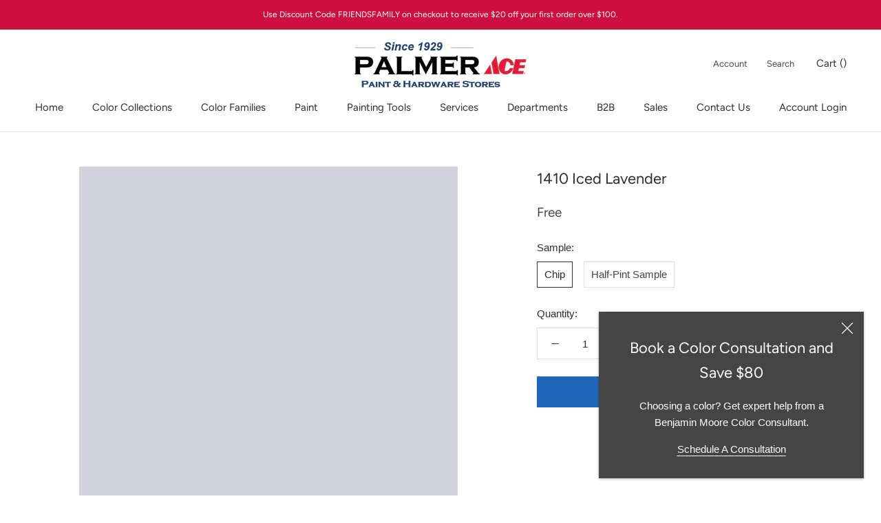

--- FILE ---
content_type: text/html; charset=utf-8
request_url: https://www.palmeracehardware.com/collections/cp?view=colors
body_size: 5103
content:

{

  "colors" : [
    
      {"handle": "2000-70-voile-pink", "title": "2000-70 Voile Pink", "featured_image": "products/FCE2E6.png"}
    ,
      {"handle": "2000-60-light-chiffon-pink", "title": "2000-60 Light Chiffon Pink", "featured_image": "products/FFCDD8.png"}
    ,
      {"handle": "2000-50-blush-tone", "title": "2000-50 Blush Tone", "featured_image": "products/FDACBD.png"}
    ,
      {"handle": "2000-40-strawberry-shortcake", "title": "2000-40 Strawberry Shortcake", "featured_image": "products/F57F94.png"}
    ,
      {"handle": "2000-30-red-tulip", "title": "2000-30 Red Tulip", "featured_image": "products/E04C5B.png"}
    ,
      {"handle": "2000-20-tricycle-red", "title": "2000-20 Tricycle Red", "featured_image": "products/D33A41.png"}
    ,
      {"handle": "2000-10-red", "title": "2000-10 Red", "featured_image": "products/C92E2E.png"}
    ,
      {"handle": "2001-70-marshmallow-bunny", "title": "2001-70 Marshmallow Bunny", "featured_image": "products/FEE2E7.png"}
    ,
      {"handle": "2001-60-country-pink", "title": "2001-60 Country Pink", "featured_image": "products/FFCDD8_61dcef4d-6cf6-43a1-883b-a736c20f2464.png"}
    ,
      {"handle": "2001-50-full-bloom", "title": "2001-50 Full Bloom", "featured_image": "products/FEACBD.png"}
    ,
      {"handle": "2001-40-pink-popsicle", "title": "2001-40 Pink Popsicle", "featured_image": "products/F57E92.png"}
    ,
      {"handle": "2001-30-spring-tulips", "title": "2001-30 Spring Tulips", "featured_image": "products/E14B5A.png"}
    ,
      {"handle": "2001-20-bonfire", "title": "2001-20 Bonfire", "featured_image": "products/D5393F.png"}
    ,
      {"handle": "2001-10-ruby-red", "title": "2001-10 Ruby Red", "featured_image": "products/CA2C2C.png"}
    ,
      {"handle": "2002-70-pink-cadillac", "title": "2002-70 Pink Cadillac", "featured_image": "products/FDE7E8.png"}
    ,
      {"handle": "2002-60-sweet-16-pink", "title": "2002-60 Sweet 16 Pink", "featured_image": "products/FFD3D8.png"}
    ,
      {"handle": "2002-50-tickled-pink", "title": "2002-50 Tickled Pink", "featured_image": "products/FFB3BD.png"}
    ,
      {"handle": "2002-40-flamingo-s-dream", "title": "2002-40 Flamingo's Dream", "featured_image": "products/F88791.png"}
    ,
      {"handle": "2002-30-rose-quartz", "title": "2002-30 Rose Quartz", "featured_image": "products/E65458.png"}
    ,
      {"handle": "2002-20-bull-s-eye-red", "title": "2002-20 Bull's Eye Red", "featured_image": "products/D93E3C.png"}
    ,
      {"handle": "2002-10-vermilion", "title": "2002-10 Vermilion", "featured_image": "products/CF312B.png"}
    ,
      {"handle": "2003-70-pleasing-pink", "title": "2003-70 Pleasing Pink", "featured_image": "products/FDE2E6.png"}
    ,
      {"handle": "2003-60-exotic-pink", "title": "2003-60 Exotic Pink", "featured_image": "products/FECDD6.png"}
    ,
      {"handle": "2003-50-coral-pink", "title": "2003-50 Coral Pink", "featured_image": "products/F9ABBA.png"}
    ,
      {"handle": "2003-40-true-pink", "title": "2003-40 True Pink", "featured_image": "products/ED7E8E.png"}
    ,
      {"handle": "2003-30-berry-wine", "title": "2003-30 Berry Wine", "featured_image": "products/D44C57.png"}
    ,
      {"handle": "2003-20-strawberry-red", "title": "2003-20 Strawberry Red", "featured_image": "products/C33D3D.png"}
    ,
      {"handle": "2003-10-million-dollar-red", "title": "2003-10 Million Dollar Red", "featured_image": "products/B5332C.png"}
    ,
      {"handle": "2004-70-romantic-pink", "title": "2004-70 Romantic Pink", "featured_image": "products/FCE3E7.png"}
    ,
      {"handle": "2004-60-pink-parfait", "title": "2004-60 Pink Parfait", "featured_image": "products/FCCCD6.png"}
    ,
      {"handle": "2004-50-baby-girl", "title": "2004-50 Baby Girl", "featured_image": "products/F5ACBC.png"}
    ,
      {"handle": "2004-40-pink-starburst", "title": "2004-40 Pink Starburst", "featured_image": "products/E47F90.png"}
    ,
      {"handle": "2004-30-raspberry-pudding", "title": "2004-30 Raspberry Pudding", "featured_image": "products/CA4F5A.png"}
    ,
      {"handle": "2004-20-chili-pepper", "title": "2004-20 Chili Pepper", "featured_image": "products/B14040.png"}
    ,
      {"handle": "2004-10-deep-rose", "title": "2004-10 Deep Rose", "featured_image": "products/A0372F.png"}
    ,
      {"handle": "2005-70-wispy-pink", "title": "2005-70 Wispy Pink", "featured_image": "products/F7E4E4.png"}
    ,
      {"handle": "2005-60-pink-pearl", "title": "2005-60 Pink Pearl", "featured_image": "products/F0CDD1.png"}
    ,
      {"handle": "2005-50-pink-eraser", "title": "2005-50 Pink Eraser", "featured_image": "products/E1ADB3.png"}
    ,
      {"handle": "2005-40-genuine-pink", "title": "2005-40 Genuine Pink", "featured_image": "products/C78086.png"}
    ,
      {"handle": "2005-30-bricktone-red", "title": "2005-30 Bricktone Red", "featured_image": "products/9C5251.png"}
    ,
      {"handle": "2005-20-hot-apple-spice", "title": "2005-20 Hot Apple Spice", "featured_image": "products/8A453E.png"}
    ,
      {"handle": "2005-10-red-rock", "title": "2005-10 Red Rock", "featured_image": "products/7C3E32.png"}
    ,
      {"handle": "2006-70-pink-fairy", "title": "2006-70 Pink Fairy", "featured_image": "products/FAE0E0.png"}
    ,
      {"handle": "2006-60-authentic-pink", "title": "2006-60 Authentic Pink", "featured_image": "products/F6C8CA.png"}
    ,
      {"handle": "2006-50-pink-punch", "title": "2006-50 Pink Punch", "featured_image": "products/EAA6A9.png"}
    ,
      {"handle": "2006-40-glamour-pink", "title": "2006-40 Glamour Pink", "featured_image": "products/D37878.png"}
    ,
      {"handle": "2006-30-rosy-apple", "title": "2006-30 Rosy Apple", "featured_image": "products/B14C45.png"}
    ,
      {"handle": "2006-20-sangria", "title": "2006-20 Sangria", "featured_image": "products/A54337.png"}
    ,
      {"handle": "2006-10-merlot-red", "title": "2006-10 Merlot Red", "featured_image": "products/9D3D2D.png"}
    ,
      {"handle": "2007-70-angel-pink", "title": "2007-70 Angel Pink", "featured_image": "products/FCE1E3.png"}
    ,
      {"handle": "2007-60-pastel-pink", "title": "2007-60 Pastel Pink", "featured_image": "products/FACBD0.png"}
    ,
      {"handle": "2007-50-supple-pink", "title": "2007-50 Supple Pink", "featured_image": "products/F2AAB3.png"}
    ,
      {"handle": "2007-40-coral-essence", "title": "2007-40 Coral Essence", "featured_image": "products/DE7C83.png"}
    ,
      {"handle": "2007-30-rhubarb", "title": "2007-30 Rhubarb", "featured_image": "products/BE4E4E.png"}
    ,
      {"handle": "2007-20-shy-cherry", "title": "2007-20 Shy Cherry", "featured_image": "products/AE4138.png"}
    ,
      {"handle": "2007-10-smoldering-red", "title": "2007-10 Smoldering Red", "featured_image": "products/A33A2D.png"}
    ,
      {"handle": "2008-70-touch-of-pink", "title": "2008-70 Touch of Pink", "featured_image": "products/FDE8E6.png"}
    ,
      {"handle": "2008-60-little-piggy", "title": "2008-60 Little Piggy", "featured_image": "products/FED6D5.png"}
    ,
      {"handle": "2008-50-delicate-rose", "title": "2008-50 Delicate Rose", "featured_image": "products/FBB9B9.png"}
    ,
      {"handle": "2008-40-hydrangea-flowers", "title": "2008-40 Hydrangea Flowers", "featured_image": "products/F0908D.png"}
    ,
      {"handle": "2008-30-raspberry-blush", "title": "2008-30 Raspberry Blush", "featured_image": "products/D75F56.png"}
    ,
      {"handle": "2008-20-claret-rose", "title": "2008-20 Claret Rose", "featured_image": "products/C94F43.png"}
    ,
      {"handle": "2008-10-ravishing-red", "title": "2008-10 Ravishing Red", "featured_image": "products/BD4638.png"}
    ,
      {"handle": "2009-70-powder-pink", "title": "2009-70 Powder Pink", "featured_image": "products/FDE7E4.png"}
    ,
      {"handle": "2009-60-pink-sea-shell", "title": "2009-60 Pink Sea Shell", "featured_image": "products/FFD4D3.png"}
    ,
      {"handle": "2009-50-fashion-pink", "title": "2009-50 Fashion Pink", "featured_image": "products/FFB6B6.png"}
    ,
      {"handle": "2009-40-pink-peach", "title": "2009-40 Pink Peach", "featured_image": "products/F88A87.png"}
    ,
      {"handle": "2009-30-dark-salmon", "title": "2009-30 Dark Salmon", "featured_image": "products/E75A50.png"}
    ,
      {"handle": "2009-20-salsa", "title": "2009-20 Salsa", "featured_image": "products/DC4739.png"}
    ,
      {"handle": "2009-10-redstone", "title": "2009-10 Redstone", "featured_image": "products/D33B2B.png"}
    ,
      {"handle": "2010-70-frosty-pink", "title": "2010-70 Frosty Pink", "featured_image": "products/FDE9E3.png"}
    ,
      {"handle": "2010-60-rose-petal", "title": "2010-60 Rose Petal", "featured_image": "products/FFD7D1.png"}
    ,
      {"handle": "2010-50-dawn-pink", "title": "2010-50 Dawn Pink", "featured_image": "products/FFB9B3.png"}
    ,
      {"handle": "2010-40-coral-gables", "title": "2010-40 Coral Gables", "featured_image": "products/F98F83.png"}
    ,
      {"handle": "2010-30-starburst-orange", "title": "2010-30 Starburst Orange", "featured_image": "products/E95F4D.png"}
    ,
      {"handle": "2010-20-warm-comfort", "title": "2010-20 Warm Comfort", "featured_image": "products/DF4C37.png"}
    ,
      {"handle": "2010-10-tomato-red", "title": "2010-10 Tomato Red", "featured_image": "products/D7402B.png"}
    ,
      {"handle": "2011-70-light-quartz", "title": "2011-70 Light Quartz", "featured_image": "products/FDEAE6.png"}
    ,
      {"handle": "2011-60-springy-peach", "title": "2011-60 Springy Peach", "featured_image": "products/FFD9D4.png"}
    ,
      {"handle": "2011-50-mixed-fruit", "title": "2011-50 Mixed Fruit", "featured_image": "products/FFBEB8.png"}
    ,
      {"handle": "2011-40-old-world", "title": "2011-40 Old World", "featured_image": "products/FD988E.png"}
    ,
      {"handle": "2011-30-hot-spice", "title": "2011-30 Hot Spice", "featured_image": "products/F06450.png"}
    ,
      {"handle": "2011-20-blazing-orange", "title": "2011-20 Blazing Orange", "featured_image": "products/E7513B.png"}
    ,
      {"handle": "2011-10-orange", "title": "2011-10 Orange", "featured_image": "products/E0412B.png"}
    ,
      {"handle": "2012-70-soft-pink", "title": "2012-70 Soft Pink", "featured_image": "products/FDEBE5.png"}
    ,
      {"handle": "2012-60-creamy-peach", "title": "2012-60 Creamy Peach", "featured_image": "products/FFDBD4.png"}
    ,
      {"handle": "2012-50-perky-peach", "title": "2012-50 Perky Peach", "featured_image": "products/FFC0B7.png"}
    ,
      {"handle": "2012-40-summer-sun-pink", "title": "2012-40 Summer Sun Pink", "featured_image": "products/FE9989.png"}
    ,
      {"handle": "2012-30-tangerine-dream", "title": "2012-30 Tangerine Dream", "featured_image": "products/F16750.png"}
    ,
      {"handle": "2012-20-flame", "title": "2012-20 Flame", "featured_image": "products/E75136.png"}
    ,
      {"handle": "2012-10-tawny-day-lily", "title": "2012-10 Tawny Day Lily", "featured_image": "products/E04227.png"}
    ,
      {"handle": "2013-70-bridal-pink", "title": "2013-70 Bridal Pink", "featured_image": "products/FDEDE5.png"}
    ,
      {"handle": "2013-60-pink-harmony", "title": "2013-60 Pink Harmony", "featured_image": "products/FFDED3.png"}
    ,
      {"handle": "2013-50-salmon-peach", "title": "2013-50 Salmon Peach", "featured_image": "products/FFC5B5.png"}
    ,
      {"handle": "2013-40-dusk-pink", "title": "2013-40 Dusk Pink", "featured_image": "products/FF9E84.png"}
    ,
      {"handle": "2013-30-jeweled-peach", "title": "2013-30 Jeweled Peach", "featured_image": "products/F46F4B.png"}
    ,
      {"handle": "2013-20-orange-nectar", "title": "2013-20 Orange Nectar", "featured_image": "products/EA5933.png"}
    ,
      {"handle": "2013-10-outrageous-orange", "title": "2013-10 Outrageous Orange", "featured_image": "products/E34C28.png"}
    ,
      {"handle": "2014-70-ecru", "title": "2014-70 Ecru", "featured_image": "products/FDEFE2.png"}
    ,
      {"handle": "2014-60-whispering-peach", "title": "2014-60 Whispering Peach", "featured_image": "products/FFE1CF.png"}
    ,
      {"handle": "2014-50-springtime-peach", "title": "2014-50 Springtime Peach", "featured_image": "products/FFCAB0.png"}
    ,
      {"handle": "2014-40-peachy-keen", "title": "2014-40 Peachy Keen", "featured_image": "products/FFA67E.png"}
    ,
      {"handle": "2014-30-tangy-orange", "title": "2014-30 Tangy Orange", "featured_image": "products/F77946.png"}
    ,
      {"handle": "2014-20-rumba-orange", "title": "2014-20 Rumba Orange", "featured_image": "products/EF6530.png"}
    ,
      {"handle": "2014-10-festive-orange", "title": "2014-10 Festive Orange", "featured_image": "products/E95823.png"}
    ,
      {"handle": "2015-70-apricot-ice", "title": "2015-70 Apricot Ice", "featured_image": "products/FCF2E1.png"}
    ,
      {"handle": "2015-60-gerbera-daisy", "title": "2015-60 Gerbera Daisy", "featured_image": "products/FFE7CB.png"}
    ,
      {"handle": "2015-50-funky-fruit", "title": "2015-50 Funky Fruit", "featured_image": "products/FFD4AA.png"}
    ,
      {"handle": "2015-40-peach-sorbet", "title": "2015-40 Peach Sorbet", "featured_image": "products/FFB577.png"}
    ,
      {"handle": "2015-30-calypso-orange", "title": "2015-30 Calypso Orange", "featured_image": "products/FB8B3C.png"}
    ,
      {"handle": "2015-20-orange-burst", "title": "2015-20 Orange Burst", "featured_image": "products/F57C28.png"}
    ,
      {"handle": "2015-10-electric-orange", "title": "2015-10 Electric Orange", "featured_image": "products/F0701A.png"}
    ,
      {"handle": "2016-70-cancun-sand", "title": "2016-70 Cancun Sand", "featured_image": "products/FCF3DE.png"}
    ,
      {"handle": "2016-60-creamy-beige", "title": "2016-60 Creamy Beige", "featured_image": "products/FFEAC9.png"}
    ,
      {"handle": "2016-50-melon-popsicle", "title": "2016-50 Melon Popsicle", "featured_image": "products/FFD8A6.png"}
    ,
      {"handle": "2016-40-marmalade", "title": "2016-40 Marmalade", "featured_image": "products/FFBA71.png"}
    ,
      {"handle": "2016-30-carrot-stick", "title": "2016-30 Carrot Stick", "featured_image": "products/FC9537.png"}
    ,
      {"handle": "2016-20-citrus-orange", "title": "2016-20 Citrus Orange", "featured_image": "products/F78523.png"}
    ,
      {"handle": "2016-10-startling-orange", "title": "2016-10 Startling Orange", "featured_image": "products/F47C1B.png"}
    ,
      {"handle": "2017-70-white-vanilla", "title": "2017-70 White Vanilla", "featured_image": "products/FCF4DE.png"}
    ,
      {"handle": "2017-60-pale-daffodil", "title": "2017-60 Pale Daffodil", "featured_image": "products/FFECC7.png"}
    ,
      {"handle": "2017-50-yellow-haze", "title": "2017-50 Yellow Haze", "featured_image": "products/FFDDA6.png"}
    ,
      {"handle": "2017-40-sweet-orange", "title": "2017-40 Sweet Orange", "featured_image": "products/FFC36F.png"}
    ,
      {"handle": "2017-30-tangelo", "title": "2017-30 Tangelo", "featured_image": "products/FFA134.png"}
    ,
      {"handle": "2017-20-sharp-cheddar", "title": "2017-20 Sharp Cheddar", "featured_image": "products/FC931E.png"}
    ,
      {"handle": "2017-10-orange-juice", "title": "2017-10 Orange Juice", "featured_image": "products/F98A0C.png"}
    ,
      {"handle": "2018-70-milkyway", "title": "2018-70 Milkyway", "featured_image": "products/FBF6DD.png"}
    ,
      {"handle": "2018-60-lighthouse", "title": "2018-60 Lighthouse", "featured_image": "products/FEF0C6.png"}
    ,
      {"handle": "2018-50-morning-sunshine", "title": "2018-50 Morning Sunshine", "featured_image": "products/FFE4A1.png"}
    ,
      {"handle": "2018-40-nacho-cheese", "title": "2018-40 Nacho Cheese", "featured_image": "products/FFCF6B.png"}
    ,
      {"handle": "2018-30-citrus-blast", "title": "2018-30 Citrus Blast", "featured_image": "products/FFB229.png"}
    ,
      {"handle": "2018-20-mandarin-orange", "title": "2018-20 Mandarin Orange", "featured_image": "products/FFA706.png"}
    ,
      {"handle": "2018-10-orange-sky", "title": "2018-10 Orange Sky", "featured_image": "products/FF9F00.png"}
    ,
      {"handle": "2019-70-lightning-white", "title": "2019-70 Lightning White", "featured_image": "products/FBF6DB.png"}
    ,
      {"handle": "2019-60-lemon-sorbet", "title": "2019-60 Lemon Sorbet", "featured_image": "products/FEF2C3.png"}
    ,
      {"handle": "2019-50-lemon-drops", "title": "2019-50 Lemon Drops", "featured_image": "products/FFE89F.png"}
    ,
      {"handle": "2019-40-american-cheese", "title": "2019-40 American Cheese", "featured_image": "products/FFD766.png"}
    ,
      {"handle": "2019-30-sunflower", "title": "2019-30 Sunflower", "featured_image": "products/FFC21B.png"}
    ,
      {"handle": "2019-20-golden-nugget", "title": "2019-20 Golden Nugget", "featured_image": "products/FFB700.png"}
    ,
      {"handle": "2019-10-mardi-gras-gold", "title": "2019-10 Mardi Gras Gold", "featured_image": "products/FFAF00.png"}
    ,
      {"handle": "2020-70-yellow-freeze", "title": "2020-70 Yellow Freeze", "featured_image": "products/FBF7DD.png"}
    ,
      {"handle": "2020-60-moonlight", "title": "2020-60 Moonlight", "featured_image": "products/FFF3C4.png"}
    ,
      {"handle": "2020-50-mellow-yellow", "title": "2020-50 Mellow Yellow", "featured_image": "products/FFE99F.png"}
    ,
      {"handle": "2020-40-yellow-rain-coat", "title": "2020-40 Yellow Rain Coat", "featured_image": "products/FFD867.png"}
    ,
      {"handle": "2020-30-sparkling-sun", "title": "2020-30 Sparkling Sun", "featured_image": "products/FFC31E.png"}
    ,
      {"handle": "2020-20-lemon-shine", "title": "2020-20 Lemon Shine", "featured_image": "products/FFB600.png"}
    ,
      {"handle": "2020-10-bumble-bee-yellow", "title": "2020-10 Bumble Bee Yellow", "featured_image": "products/FFB000.png"}
    ,
      {"handle": "2021-70-pale-straw", "title": "2021-70 Pale Straw", "featured_image": "products/FBF7DB.png"}
    ,
      {"handle": "2021-60-provence-cr-me", "title": "2021-60 Provence Crème", "featured_image": "products/FEF4C3.png"}
    ,
      {"handle": "2021-50-yellow-lotus", "title": "2021-50 Yellow Lotus", "featured_image": "products/FFEC9E.png"}
    ,
      {"handle": "2021-40-yellow-highlighter", "title": "2021-40 Yellow Highlighter", "featured_image": "products/FFDE64.png"}
    ,
      {"handle": "2021-30-sunshine", "title": "2021-30 Sunshine", "featured_image": "products/FFCE0B.png"}
    ,
      {"handle": "2021-20-lemon", "title": "2021-20 Lemon", "featured_image": "products/FFC400.png"}
    ,
      {"handle": "2021-10-yellow-flash", "title": "2021-10 Yellow Flash", "featured_image": "products/FFBD00.png"}
    ,
      {"handle": "2022-70-cr-me-brulee", "title": "2022-70 Crème Brulee", "featured_image": "products/FAF7DC.png"}
    ,
      {"handle": "2022-60-light-yellow", "title": "2022-60 Light Yellow", "featured_image": "products/FDF5C4.png"}
    ,
      {"handle": "2022-50-sundance", "title": "2022-50 Sundance", "featured_image": "products/FFF19F.png"}
    ,
      {"handle": "2022-40-banana-yellow", "title": "2022-40 Banana Yellow", "featured_image": "products/FFE765.png"}
    ,
      {"handle": "2022-30-bright-yellow", "title": "2022-30 Bright Yellow", "featured_image": "products/FFDB00.png"}
    ,
      {"handle": "2022-20-sun-kissed-yellow", "title": "2022-20 Sun Kissed Yellow", "featured_image": "products/FFD600.png"}
    ,
      {"handle": "2022-10-yellow", "title": "2022-10 Yellow", "featured_image": "products/FFD400.png"}
    ,
      {"handle": "2023-70-cr-me-fraiche", "title": "2023-70 Crème Fraiche", "featured_image": "products/FBF8DD.png"}
    ,
      {"handle": "2023-60-butter", "title": "2023-60 Butter", "featured_image": "products/FCF5C4.png"}
    ,
      {"handle": "2023-50-lemon-meringue", "title": "2023-50 Lemon Meringue", "featured_image": "products/FEF0A1.png"}
    ,
      {"handle": "2023-40-sunburst", "title": "2023-40 Sunburst", "featured_image": "products/FAE466.png"}
    ,
      {"handle": "2023-30-sun-porch", "title": "2023-30 Sun Porch", "featured_image": "products/F8D60A.png"}
    ,
      {"handle": "2023-20-baby-chick", "title": "2023-20 Baby Chick", "featured_image": "products/F0CD00.png"}
    ,
      {"handle": "2023-10-yolk", "title": "2023-10 Yolk", "featured_image": "products/ECC900.png"}
    ,
      {"handle": "2024-70-lemon-ice", "title": "2024-70 Lemon Ice", "featured_image": "products/FAF8E0.png"}
    ,
      {"handle": "2024-60-lemonade", "title": "2024-60 Lemonade", "featured_image": "products/FAF4C8.png"}
    ,
      {"handle": "2024-50-jasper-yellow", "title": "2024-50 Jasper Yellow", "featured_image": "products/F6ECA9.png"}
    ,
      {"handle": "2024-40-yellow-finch", "title": "2024-40 Yellow Finch", "featured_image": "products/ECDC71.png"}
    ,
      {"handle": "2024-30-citron", "title": "2024-30 Citron", "featured_image": "products/D7C52E.png"}
    ,
      {"handle": "2024-20-eve-green", "title": "2024-20 Eve Green", "featured_image": "products/CCBB0E.png"}
    ,
      {"handle": "2024-10-chartreuse", "title": "2024-10 Chartreuse", "featured_image": "products/C1B400.png"}
    ,
      {"handle": "2025-70-barely-yellow", "title": "2025-70 Barely Yellow", "featured_image": "products/F7F8DB.png"}
    ,
      {"handle": "2025-60-lemon-glow", "title": "2025-60 Lemon Glow", "featured_image": "products/F7F6C3.png"}
    ,
      {"handle": "2025-50-lemon-freeze", "title": "2025-50 Lemon Freeze", "featured_image": "products/F0F09F.png"}
    ,
      {"handle": "2025-40-limelight", "title": "2025-40 Limelight", "featured_image": "products/E1E465.png"}
    ,
      {"handle": "2025-30-new-lime", "title": "2025-30 New Lime", "featured_image": "products/D2D612.png"}
    ,
      {"handle": "2025-20-yew-green", "title": "2025-20 Yew Green", "featured_image": "products/C3CF00.png"}
    ,
      {"handle": "2025-10-bright-lime", "title": "2025-10 Bright Lime", "featured_image": "products/B4CA00.png"}
    ,
      {"handle": "2026-70-eggshell", "title": "2026-70 Eggshell", "featured_image": "products/F7F8DC.png"}
    ,
      {"handle": "2026-60-summer-lime", "title": "2026-60 Summer Lime", "featured_image": "products/F3F5C5.png"}
    ,
      {"handle": "2026-50-fresh-cut-grass", "title": "2026-50 Fresh Cut Grass", "featured_image": "products/E7EFA0.png"}
    ,
      {"handle": "2026-40-apple-green", "title": "2026-40 Apple Green", "featured_image": "products/D2E169.png"}
    ,
      {"handle": "2026-30-snow-cone-green", "title": "2026-30 Snow Cone Green", "featured_image": "products/BDD120.png"}
    ,
      {"handle": "2026-20-margarita", "title": "2026-20 Margarita", "featured_image": "products/A4C700.png"}
    ,
      {"handle": "2026-10-lime-green", "title": "2026-10 Lime Green", "featured_image": "products/97C100.png"}
    ,
      {"handle": "2027-70-aspen-white", "title": "2027-70 Aspen White", "featured_image": "products/F5F6DB.png"}
    ,
      {"handle": "2027-60-light-daffodil", "title": "2027-60 Light Daffodil", "featured_image": "products/F2F2C3.png"}
    ,
      {"handle": "2027-50-hibiscus", "title": "2027-50 Hibiscus", "featured_image": "products/E8E99F.png"}
    ,
      {"handle": "2027-40-grape-green", "title": "2027-40 Grape Green", "featured_image": "products/D5D869.png"}
    ,
      {"handle": "2027-30-eccentric-lime", "title": "2027-30 Eccentric Lime", "featured_image": "products/BFC428.png"}
    ,
      {"handle": "2027-20-spring-moss", "title": "2027-20 Spring Moss", "featured_image": "products/ABB915.png"}
    ,
      {"handle": "2027-10-dark-lime", "title": "2027-10 Dark Lime", "featured_image": "products/99B009.png"}
    ,
      {"handle": "2028-70-seahorse", "title": "2028-70 Seahorse", "featured_image": "products/F4F6DD.png"}
    ,
      {"handle": "2028-60-celadon-green", "title": "2028-60 Celadon Green", "featured_image": "products/EDF1C7.png"}
    ,
      {"handle": "2028-50-wales-green", "title": "2028-50 Wales Green", "featured_image": "products/DDE5A3.png"}
    ,
      {"handle": "2028-40-pear-green", "title": "2028-40 Pear Green", "featured_image": "products/C3D16F.png"}
    ,
      {"handle": "2028-30-tequila-lime", "title": "2028-30 Tequila Lime", "featured_image": "products/A6BA32.png"}
    ,
      {"handle": "2028-20-douglas-fir", "title": "2028-20 Douglas Fir", "featured_image": "products/88AA27.png"}
    ,
      {"handle": "2028-10-iguana-green", "title": "2028-10 Iguana Green", "featured_image": "products/79A21E.png"}
    ,
      {"handle": "2029-70-frosty-lime", "title": "2029-70 Frosty Lime", "featured_image": "products/F0F5DE.png"}
    ,
      {"handle": "2029-60-pale-vista", "title": "2029-60 Pale Vista", "featured_image": "products/E4EEC8.png"}
    ,
      {"handle": "2029-50-potpourri-green", "title": "2029-50 Potpourri Green", "featured_image": "products/CDDFA7.png"}
    ,
      {"handle": "2029-40-stem-green", "title": "2029-40 Stem Green", "featured_image": "products/ACC774.png"}
    ,
      {"handle": "2029-30-rosemary-green", "title": "2029-30 Rosemary Green", "featured_image": "products/7BA640.png"}
    ,
      {"handle": "2029-20-baby-fern", "title": "2029-20 Baby Fern", "featured_image": "products/669A30.png"}
    ,
      {"handle": "2029-10-basil-green", "title": "2029-10 Basil Green", "featured_image": "products/569128.png"}
    ,
      {"handle": "2030-70-iced-mint", "title": "2030-70 Iced Mint", "featured_image": "products/ECF7E0.png"}
    ,
      {"handle": "2030-60-celery-ice", "title": "2030-60 Celery Ice", "featured_image": "products/DBF3CB.png"}
    ,
      {"handle": "2030-50-shimmering-lime", "title": "2030-50 Shimmering Lime", "featured_image": "products/BFE8AA.png"}
    ,
      {"handle": "2030-40-spring-leaf", "title": "2030-40 Spring Leaf", "featured_image": "products/97D477.png"}
    ,
      {"handle": "2030-30-lucky-charm-green", "title": "2030-30 Lucky Charm Green", "featured_image": "products/61B83E.png"}
    ,
      {"handle": "2030-20-tropical-seaweed-green", "title": "2030-20 Tropical Seaweed Green", "featured_image": "products/48AB2C.png"}
    ,
      {"handle": "2030-10-lizard-green", "title": "2030-10 Lizard Green", "featured_image": "products/33A122.png"}
    ,
      {"handle": "2031-70-lime-froth", "title": "2031-70 Lime Froth", "featured_image": "products/EFF8DF.png"}
    ,
      {"handle": "2031-60-neon-celery", "title": "2031-60 Neon Celery", "featured_image": "products/E1F3C9.png"}
    ,
      {"handle": "2031-50-key-lime", "title": "2031-50 Key Lime", "featured_image": "products/CBEAA7.png"}
    ,
      {"handle": "2031-40-spring-meadow-green", "title": "2031-40 Spring Meadow Green", "featured_image": "products/A7D873.png"}
    ,
      {"handle": "2031-30-sweet-pea", "title": "2031-30 Sweet Pea", "featured_image": "products/78BF38.png"}
    ,
      {"handle": "2031-20-paradise-green", "title": "2031-20 Paradise Green", "featured_image": "products/62B424.png"}
    ,
      {"handle": "2031-10-neon-lime", "title": "2031-10 Neon Lime", "featured_image": "products/50AB18.png"}
    ,
      {"handle": "2032-70-lime-sorbet", "title": "2032-70 Lime Sorbet", "featured_image": "products/E7F6E1.png"}
    ,
      {"handle": "2032-60-citra-lime", "title": "2032-60 Citra Lime", "featured_image": "products/D5F2CE.png"}
    ,
      {"handle": "2032-50-early-spring-green", "title": "2032-50 Early Spring Green", "featured_image": "products/B6E6AF.png"}
    ,
      {"handle": "2032-40-citrus-green", "title": "2032-40 Citrus Green", "featured_image": "products/88D17E.png"}
    ,
      {"handle": "2032-30-fresh-lime", "title": "2032-30 Fresh Lime", "featured_image": "products/4EB245.png"}
    ,
      {"handle": "2032-20-traffic-light-green", "title": "2032-20 Traffic Light Green", "featured_image": "products/32A431.png"}
    ,
      {"handle": "2032-10-neon-green", "title": "2032-10 Neon Green", "featured_image": "products/169928.png"}
    ,
      {"handle": "2033-70-sweet-honeydew-melon", "title": "2033-70 Sweet Honeydew Melon", "featured_image": "products/E3F6E5.png"}
    ,
      {"handle": "2033-60-mantis-green", "title": "2033-60 Mantis Green", "featured_image": "products/CBF0D2.png"}
    ,
      {"handle": "2033-50-bud-green", "title": "2033-50 Bud Green", "featured_image": "products/A6E3B5.png"}
    ,
      {"handle": "2033-40-lime-tart", "title": "2033-40 Lime Tart", "featured_image": "products/72CC88.png"}
    ,
      {"handle": "2033-30-fresh-scent-green", "title": "2033-30 Fresh Scent Green", "featured_image": "products/31AA50.png"}
    ,
      {"handle": "2033-20-peppermint-leaf", "title": "2033-20 Peppermint Leaf", "featured_image": "products/00983C.png"}
    ,
      {"handle": "2033-10-yellow-green", "title": "2033-10 Yellow Green", "featured_image": "products/008A31.png"}
    ,
      {"handle": "2034-70-daiquiri-ice", "title": "2034-70 Daiquiri Ice", "featured_image": "products/E5F1E2.png"}
    ,
      {"handle": "2034-60-light-pistachio", "title": "2034-60 Light Pistachio", "featured_image": "products/CFE6CE.png"}
    ,
      {"handle": "2034-50-acadia-green", "title": "2034-50 Acadia Green", "featured_image": "products/AED2B0.png"}
    ,
      {"handle": "2034-40-cedar-green", "title": "2034-40 Cedar Green", "featured_image": "products/7FB37F.png"}
    ,
      {"handle": "2034-30-grassy-fields", "title": "2034-30 Grassy Fields", "featured_image": "products/448C4E.png"}
    ,
      {"handle": "2034-20-vine-green", "title": "2034-20 Vine Green", "featured_image": "products/2F7D3F.png"}
    ,
      {"handle": "2034-10-clover-green", "title": "2034-10 Clover Green", "featured_image": "products/207337.png"}
    ,
      {"handle": "2035-70-italian-ice-green", "title": "2035-70 Italian Ice Green", "featured_image": "products/E1F0E4.png"}
    ,
      {"handle": "2035-60-leisure-green", "title": "2035-60 Leisure Green", "featured_image": "products/C8E3D2.png"}
    ,
      {"handle": "2035-50-spruce-green", "title": "2035-50 Spruce Green", "featured_image": "products/A3CDB5.png"}
    ,
      {"handle": "2035-40-stokes-forest-green", "title": "2035-40 Stokes Forest Green", "featured_image": "products/71AD87.png"}
    ,
      {"handle": "2035-30-nile-green", "title": "2035-30 Nile Green", "featured_image": "products/348354.png"}
    
  ],
  "nextpage" : "/collections/cp?page=2&view=colors"

}